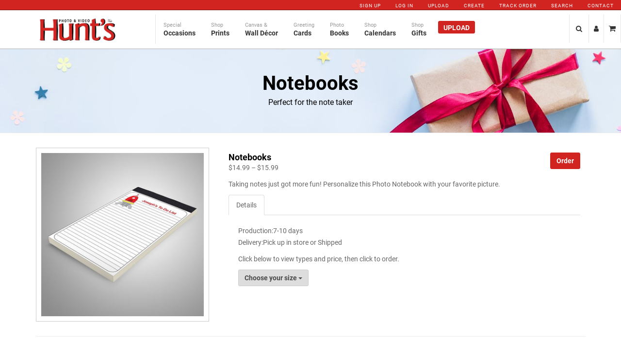

--- FILE ---
content_type: text/html; charset=utf-8
request_url: https://www.huntspix.com/photo-gifts/notebooks
body_size: 25411
content:
<!DOCTYPE html>
<html>
<head>
  <base href="https://www.huntspix.com/" />

  <meta charset="utf-8" />
  <meta http-equiv="X-UA-Compatible" content="IE=edge"><script type="text/javascript">window.NREUM||(NREUM={});NREUM.info = {"beacon":"bam.nr-data.net","errorBeacon":"bam.nr-data.net","licenseKey":"NRJS-4908f203c484e344495","applicationID":"1212126427","transactionName":"ZFFaMRFQC0MHUxYKXV0bdTMgHjZAB3MNDUZBW1QJBkNKeQhUBxs=","queueTime":0,"applicationTime":199,"agent":"","atts":""}</script><script type="text/javascript">(window.NREUM||(NREUM={})).init={ajax:{deny_list:["bam.nr-data.net"]},feature_flags:["soft_nav"]};(window.NREUM||(NREUM={})).loader_config={licenseKey:"NRJS-4908f203c484e344495",applicationID:"1212126427",browserID:"1212163332"};;/*! For license information please see nr-loader-rum-1.308.0.min.js.LICENSE.txt */
(()=>{var e,t,r={163:(e,t,r)=>{"use strict";r.d(t,{j:()=>E});var n=r(384),i=r(1741);var a=r(2555);r(860).K7.genericEvents;const s="experimental.resources",o="register",c=e=>{if(!e||"string"!=typeof e)return!1;try{document.createDocumentFragment().querySelector(e)}catch{return!1}return!0};var d=r(2614),u=r(944),l=r(8122);const f="[data-nr-mask]",g=e=>(0,l.a)(e,(()=>{const e={feature_flags:[],experimental:{allow_registered_children:!1,resources:!1},mask_selector:"*",block_selector:"[data-nr-block]",mask_input_options:{color:!1,date:!1,"datetime-local":!1,email:!1,month:!1,number:!1,range:!1,search:!1,tel:!1,text:!1,time:!1,url:!1,week:!1,textarea:!1,select:!1,password:!0}};return{ajax:{deny_list:void 0,block_internal:!0,enabled:!0,autoStart:!0},api:{get allow_registered_children(){return e.feature_flags.includes(o)||e.experimental.allow_registered_children},set allow_registered_children(t){e.experimental.allow_registered_children=t},duplicate_registered_data:!1},browser_consent_mode:{enabled:!1},distributed_tracing:{enabled:void 0,exclude_newrelic_header:void 0,cors_use_newrelic_header:void 0,cors_use_tracecontext_headers:void 0,allowed_origins:void 0},get feature_flags(){return e.feature_flags},set feature_flags(t){e.feature_flags=t},generic_events:{enabled:!0,autoStart:!0},harvest:{interval:30},jserrors:{enabled:!0,autoStart:!0},logging:{enabled:!0,autoStart:!0},metrics:{enabled:!0,autoStart:!0},obfuscate:void 0,page_action:{enabled:!0},page_view_event:{enabled:!0,autoStart:!0},page_view_timing:{enabled:!0,autoStart:!0},performance:{capture_marks:!1,capture_measures:!1,capture_detail:!0,resources:{get enabled(){return e.feature_flags.includes(s)||e.experimental.resources},set enabled(t){e.experimental.resources=t},asset_types:[],first_party_domains:[],ignore_newrelic:!0}},privacy:{cookies_enabled:!0},proxy:{assets:void 0,beacon:void 0},session:{expiresMs:d.wk,inactiveMs:d.BB},session_replay:{autoStart:!0,enabled:!1,preload:!1,sampling_rate:10,error_sampling_rate:100,collect_fonts:!1,inline_images:!1,fix_stylesheets:!0,mask_all_inputs:!0,get mask_text_selector(){return e.mask_selector},set mask_text_selector(t){c(t)?e.mask_selector="".concat(t,",").concat(f):""===t||null===t?e.mask_selector=f:(0,u.R)(5,t)},get block_class(){return"nr-block"},get ignore_class(){return"nr-ignore"},get mask_text_class(){return"nr-mask"},get block_selector(){return e.block_selector},set block_selector(t){c(t)?e.block_selector+=",".concat(t):""!==t&&(0,u.R)(6,t)},get mask_input_options(){return e.mask_input_options},set mask_input_options(t){t&&"object"==typeof t?e.mask_input_options={...t,password:!0}:(0,u.R)(7,t)}},session_trace:{enabled:!0,autoStart:!0},soft_navigations:{enabled:!0,autoStart:!0},spa:{enabled:!0,autoStart:!0},ssl:void 0,user_actions:{enabled:!0,elementAttributes:["id","className","tagName","type"]}}})());var p=r(6154),m=r(9324);let h=0;const v={buildEnv:m.F3,distMethod:m.Xs,version:m.xv,originTime:p.WN},b={consented:!1},y={appMetadata:{},get consented(){return this.session?.state?.consent||b.consented},set consented(e){b.consented=e},customTransaction:void 0,denyList:void 0,disabled:!1,harvester:void 0,isolatedBacklog:!1,isRecording:!1,loaderType:void 0,maxBytes:3e4,obfuscator:void 0,onerror:void 0,ptid:void 0,releaseIds:{},session:void 0,timeKeeper:void 0,registeredEntities:[],jsAttributesMetadata:{bytes:0},get harvestCount(){return++h}},_=e=>{const t=(0,l.a)(e,y),r=Object.keys(v).reduce((e,t)=>(e[t]={value:v[t],writable:!1,configurable:!0,enumerable:!0},e),{});return Object.defineProperties(t,r)};var w=r(5701);const x=e=>{const t=e.startsWith("http");e+="/",r.p=t?e:"https://"+e};var R=r(7836),k=r(3241);const A={accountID:void 0,trustKey:void 0,agentID:void 0,licenseKey:void 0,applicationID:void 0,xpid:void 0},S=e=>(0,l.a)(e,A),T=new Set;function E(e,t={},r,s){let{init:o,info:c,loader_config:d,runtime:u={},exposed:l=!0}=t;if(!c){const e=(0,n.pV)();o=e.init,c=e.info,d=e.loader_config}e.init=g(o||{}),e.loader_config=S(d||{}),c.jsAttributes??={},p.bv&&(c.jsAttributes.isWorker=!0),e.info=(0,a.D)(c);const f=e.init,m=[c.beacon,c.errorBeacon];T.has(e.agentIdentifier)||(f.proxy.assets&&(x(f.proxy.assets),m.push(f.proxy.assets)),f.proxy.beacon&&m.push(f.proxy.beacon),e.beacons=[...m],function(e){const t=(0,n.pV)();Object.getOwnPropertyNames(i.W.prototype).forEach(r=>{const n=i.W.prototype[r];if("function"!=typeof n||"constructor"===n)return;let a=t[r];e[r]&&!1!==e.exposed&&"micro-agent"!==e.runtime?.loaderType&&(t[r]=(...t)=>{const n=e[r](...t);return a?a(...t):n})})}(e),(0,n.US)("activatedFeatures",w.B)),u.denyList=[...f.ajax.deny_list||[],...f.ajax.block_internal?m:[]],u.ptid=e.agentIdentifier,u.loaderType=r,e.runtime=_(u),T.has(e.agentIdentifier)||(e.ee=R.ee.get(e.agentIdentifier),e.exposed=l,(0,k.W)({agentIdentifier:e.agentIdentifier,drained:!!w.B?.[e.agentIdentifier],type:"lifecycle",name:"initialize",feature:void 0,data:e.config})),T.add(e.agentIdentifier)}},384:(e,t,r)=>{"use strict";r.d(t,{NT:()=>s,US:()=>u,Zm:()=>o,bQ:()=>d,dV:()=>c,pV:()=>l});var n=r(6154),i=r(1863),a=r(1910);const s={beacon:"bam.nr-data.net",errorBeacon:"bam.nr-data.net"};function o(){return n.gm.NREUM||(n.gm.NREUM={}),void 0===n.gm.newrelic&&(n.gm.newrelic=n.gm.NREUM),n.gm.NREUM}function c(){let e=o();return e.o||(e.o={ST:n.gm.setTimeout,SI:n.gm.setImmediate||n.gm.setInterval,CT:n.gm.clearTimeout,XHR:n.gm.XMLHttpRequest,REQ:n.gm.Request,EV:n.gm.Event,PR:n.gm.Promise,MO:n.gm.MutationObserver,FETCH:n.gm.fetch,WS:n.gm.WebSocket},(0,a.i)(...Object.values(e.o))),e}function d(e,t){let r=o();r.initializedAgents??={},t.initializedAt={ms:(0,i.t)(),date:new Date},r.initializedAgents[e]=t}function u(e,t){o()[e]=t}function l(){return function(){let e=o();const t=e.info||{};e.info={beacon:s.beacon,errorBeacon:s.errorBeacon,...t}}(),function(){let e=o();const t=e.init||{};e.init={...t}}(),c(),function(){let e=o();const t=e.loader_config||{};e.loader_config={...t}}(),o()}},782:(e,t,r)=>{"use strict";r.d(t,{T:()=>n});const n=r(860).K7.pageViewTiming},860:(e,t,r)=>{"use strict";r.d(t,{$J:()=>u,K7:()=>c,P3:()=>d,XX:()=>i,Yy:()=>o,df:()=>a,qY:()=>n,v4:()=>s});const n="events",i="jserrors",a="browser/blobs",s="rum",o="browser/logs",c={ajax:"ajax",genericEvents:"generic_events",jserrors:i,logging:"logging",metrics:"metrics",pageAction:"page_action",pageViewEvent:"page_view_event",pageViewTiming:"page_view_timing",sessionReplay:"session_replay",sessionTrace:"session_trace",softNav:"soft_navigations",spa:"spa"},d={[c.pageViewEvent]:1,[c.pageViewTiming]:2,[c.metrics]:3,[c.jserrors]:4,[c.spa]:5,[c.ajax]:6,[c.sessionTrace]:7,[c.softNav]:8,[c.sessionReplay]:9,[c.logging]:10,[c.genericEvents]:11},u={[c.pageViewEvent]:s,[c.pageViewTiming]:n,[c.ajax]:n,[c.spa]:n,[c.softNav]:n,[c.metrics]:i,[c.jserrors]:i,[c.sessionTrace]:a,[c.sessionReplay]:a,[c.logging]:o,[c.genericEvents]:"ins"}},944:(e,t,r)=>{"use strict";r.d(t,{R:()=>i});var n=r(3241);function i(e,t){"function"==typeof console.debug&&(console.debug("New Relic Warning: https://github.com/newrelic/newrelic-browser-agent/blob/main/docs/warning-codes.md#".concat(e),t),(0,n.W)({agentIdentifier:null,drained:null,type:"data",name:"warn",feature:"warn",data:{code:e,secondary:t}}))}},1687:(e,t,r)=>{"use strict";r.d(t,{Ak:()=>d,Ze:()=>f,x3:()=>u});var n=r(3241),i=r(7836),a=r(3606),s=r(860),o=r(2646);const c={};function d(e,t){const r={staged:!1,priority:s.P3[t]||0};l(e),c[e].get(t)||c[e].set(t,r)}function u(e,t){e&&c[e]&&(c[e].get(t)&&c[e].delete(t),p(e,t,!1),c[e].size&&g(e))}function l(e){if(!e)throw new Error("agentIdentifier required");c[e]||(c[e]=new Map)}function f(e="",t="feature",r=!1){if(l(e),!e||!c[e].get(t)||r)return p(e,t);c[e].get(t).staged=!0,g(e)}function g(e){const t=Array.from(c[e]);t.every(([e,t])=>t.staged)&&(t.sort((e,t)=>e[1].priority-t[1].priority),t.forEach(([t])=>{c[e].delete(t),p(e,t)}))}function p(e,t,r=!0){const s=e?i.ee.get(e):i.ee,c=a.i.handlers;if(!s.aborted&&s.backlog&&c){if((0,n.W)({agentIdentifier:e,type:"lifecycle",name:"drain",feature:t}),r){const e=s.backlog[t],r=c[t];if(r){for(let t=0;e&&t<e.length;++t)m(e[t],r);Object.entries(r).forEach(([e,t])=>{Object.values(t||{}).forEach(t=>{t[0]?.on&&t[0]?.context()instanceof o.y&&t[0].on(e,t[1])})})}}s.isolatedBacklog||delete c[t],s.backlog[t]=null,s.emit("drain-"+t,[])}}function m(e,t){var r=e[1];Object.values(t[r]||{}).forEach(t=>{var r=e[0];if(t[0]===r){var n=t[1],i=e[3],a=e[2];n.apply(i,a)}})}},1738:(e,t,r)=>{"use strict";r.d(t,{U:()=>g,Y:()=>f});var n=r(3241),i=r(9908),a=r(1863),s=r(944),o=r(5701),c=r(3969),d=r(8362),u=r(860),l=r(4261);function f(e,t,r,a){const f=a||r;!f||f[e]&&f[e]!==d.d.prototype[e]||(f[e]=function(){(0,i.p)(c.xV,["API/"+e+"/called"],void 0,u.K7.metrics,r.ee),(0,n.W)({agentIdentifier:r.agentIdentifier,drained:!!o.B?.[r.agentIdentifier],type:"data",name:"api",feature:l.Pl+e,data:{}});try{return t.apply(this,arguments)}catch(e){(0,s.R)(23,e)}})}function g(e,t,r,n,s){const o=e.info;null===r?delete o.jsAttributes[t]:o.jsAttributes[t]=r,(s||null===r)&&(0,i.p)(l.Pl+n,[(0,a.t)(),t,r],void 0,"session",e.ee)}},1741:(e,t,r)=>{"use strict";r.d(t,{W:()=>a});var n=r(944),i=r(4261);class a{#e(e,...t){if(this[e]!==a.prototype[e])return this[e](...t);(0,n.R)(35,e)}addPageAction(e,t){return this.#e(i.hG,e,t)}register(e){return this.#e(i.eY,e)}recordCustomEvent(e,t){return this.#e(i.fF,e,t)}setPageViewName(e,t){return this.#e(i.Fw,e,t)}setCustomAttribute(e,t,r){return this.#e(i.cD,e,t,r)}noticeError(e,t){return this.#e(i.o5,e,t)}setUserId(e,t=!1){return this.#e(i.Dl,e,t)}setApplicationVersion(e){return this.#e(i.nb,e)}setErrorHandler(e){return this.#e(i.bt,e)}addRelease(e,t){return this.#e(i.k6,e,t)}log(e,t){return this.#e(i.$9,e,t)}start(){return this.#e(i.d3)}finished(e){return this.#e(i.BL,e)}recordReplay(){return this.#e(i.CH)}pauseReplay(){return this.#e(i.Tb)}addToTrace(e){return this.#e(i.U2,e)}setCurrentRouteName(e){return this.#e(i.PA,e)}interaction(e){return this.#e(i.dT,e)}wrapLogger(e,t,r){return this.#e(i.Wb,e,t,r)}measure(e,t){return this.#e(i.V1,e,t)}consent(e){return this.#e(i.Pv,e)}}},1863:(e,t,r)=>{"use strict";function n(){return Math.floor(performance.now())}r.d(t,{t:()=>n})},1910:(e,t,r)=>{"use strict";r.d(t,{i:()=>a});var n=r(944);const i=new Map;function a(...e){return e.every(e=>{if(i.has(e))return i.get(e);const t="function"==typeof e?e.toString():"",r=t.includes("[native code]"),a=t.includes("nrWrapper");return r||a||(0,n.R)(64,e?.name||t),i.set(e,r),r})}},2555:(e,t,r)=>{"use strict";r.d(t,{D:()=>o,f:()=>s});var n=r(384),i=r(8122);const a={beacon:n.NT.beacon,errorBeacon:n.NT.errorBeacon,licenseKey:void 0,applicationID:void 0,sa:void 0,queueTime:void 0,applicationTime:void 0,ttGuid:void 0,user:void 0,account:void 0,product:void 0,extra:void 0,jsAttributes:{},userAttributes:void 0,atts:void 0,transactionName:void 0,tNamePlain:void 0};function s(e){try{return!!e.licenseKey&&!!e.errorBeacon&&!!e.applicationID}catch(e){return!1}}const o=e=>(0,i.a)(e,a)},2614:(e,t,r)=>{"use strict";r.d(t,{BB:()=>s,H3:()=>n,g:()=>d,iL:()=>c,tS:()=>o,uh:()=>i,wk:()=>a});const n="NRBA",i="SESSION",a=144e5,s=18e5,o={STARTED:"session-started",PAUSE:"session-pause",RESET:"session-reset",RESUME:"session-resume",UPDATE:"session-update"},c={SAME_TAB:"same-tab",CROSS_TAB:"cross-tab"},d={OFF:0,FULL:1,ERROR:2}},2646:(e,t,r)=>{"use strict";r.d(t,{y:()=>n});class n{constructor(e){this.contextId=e}}},2843:(e,t,r)=>{"use strict";r.d(t,{G:()=>a,u:()=>i});var n=r(3878);function i(e,t=!1,r,i){(0,n.DD)("visibilitychange",function(){if(t)return void("hidden"===document.visibilityState&&e());e(document.visibilityState)},r,i)}function a(e,t,r){(0,n.sp)("pagehide",e,t,r)}},3241:(e,t,r)=>{"use strict";r.d(t,{W:()=>a});var n=r(6154);const i="newrelic";function a(e={}){try{n.gm.dispatchEvent(new CustomEvent(i,{detail:e}))}catch(e){}}},3606:(e,t,r)=>{"use strict";r.d(t,{i:()=>a});var n=r(9908);a.on=s;var i=a.handlers={};function a(e,t,r,a){s(a||n.d,i,e,t,r)}function s(e,t,r,i,a){a||(a="feature"),e||(e=n.d);var s=t[a]=t[a]||{};(s[r]=s[r]||[]).push([e,i])}},3878:(e,t,r)=>{"use strict";function n(e,t){return{capture:e,passive:!1,signal:t}}function i(e,t,r=!1,i){window.addEventListener(e,t,n(r,i))}function a(e,t,r=!1,i){document.addEventListener(e,t,n(r,i))}r.d(t,{DD:()=>a,jT:()=>n,sp:()=>i})},3969:(e,t,r)=>{"use strict";r.d(t,{TZ:()=>n,XG:()=>o,rs:()=>i,xV:()=>s,z_:()=>a});const n=r(860).K7.metrics,i="sm",a="cm",s="storeSupportabilityMetrics",o="storeEventMetrics"},4234:(e,t,r)=>{"use strict";r.d(t,{W:()=>a});var n=r(7836),i=r(1687);class a{constructor(e,t){this.agentIdentifier=e,this.ee=n.ee.get(e),this.featureName=t,this.blocked=!1}deregisterDrain(){(0,i.x3)(this.agentIdentifier,this.featureName)}}},4261:(e,t,r)=>{"use strict";r.d(t,{$9:()=>d,BL:()=>o,CH:()=>g,Dl:()=>_,Fw:()=>y,PA:()=>h,Pl:()=>n,Pv:()=>k,Tb:()=>l,U2:()=>a,V1:()=>R,Wb:()=>x,bt:()=>b,cD:()=>v,d3:()=>w,dT:()=>c,eY:()=>p,fF:()=>f,hG:()=>i,k6:()=>s,nb:()=>m,o5:()=>u});const n="api-",i="addPageAction",a="addToTrace",s="addRelease",o="finished",c="interaction",d="log",u="noticeError",l="pauseReplay",f="recordCustomEvent",g="recordReplay",p="register",m="setApplicationVersion",h="setCurrentRouteName",v="setCustomAttribute",b="setErrorHandler",y="setPageViewName",_="setUserId",w="start",x="wrapLogger",R="measure",k="consent"},5289:(e,t,r)=>{"use strict";r.d(t,{GG:()=>s,Qr:()=>c,sB:()=>o});var n=r(3878),i=r(6389);function a(){return"undefined"==typeof document||"complete"===document.readyState}function s(e,t){if(a())return e();const r=(0,i.J)(e),s=setInterval(()=>{a()&&(clearInterval(s),r())},500);(0,n.sp)("load",r,t)}function o(e){if(a())return e();(0,n.DD)("DOMContentLoaded",e)}function c(e){if(a())return e();(0,n.sp)("popstate",e)}},5607:(e,t,r)=>{"use strict";r.d(t,{W:()=>n});const n=(0,r(9566).bz)()},5701:(e,t,r)=>{"use strict";r.d(t,{B:()=>a,t:()=>s});var n=r(3241);const i=new Set,a={};function s(e,t){const r=t.agentIdentifier;a[r]??={},e&&"object"==typeof e&&(i.has(r)||(t.ee.emit("rumresp",[e]),a[r]=e,i.add(r),(0,n.W)({agentIdentifier:r,loaded:!0,drained:!0,type:"lifecycle",name:"load",feature:void 0,data:e})))}},6154:(e,t,r)=>{"use strict";r.d(t,{OF:()=>c,RI:()=>i,WN:()=>u,bv:()=>a,eN:()=>l,gm:()=>s,mw:()=>o,sb:()=>d});var n=r(1863);const i="undefined"!=typeof window&&!!window.document,a="undefined"!=typeof WorkerGlobalScope&&("undefined"!=typeof self&&self instanceof WorkerGlobalScope&&self.navigator instanceof WorkerNavigator||"undefined"!=typeof globalThis&&globalThis instanceof WorkerGlobalScope&&globalThis.navigator instanceof WorkerNavigator),s=i?window:"undefined"!=typeof WorkerGlobalScope&&("undefined"!=typeof self&&self instanceof WorkerGlobalScope&&self||"undefined"!=typeof globalThis&&globalThis instanceof WorkerGlobalScope&&globalThis),o=Boolean("hidden"===s?.document?.visibilityState),c=/iPad|iPhone|iPod/.test(s.navigator?.userAgent),d=c&&"undefined"==typeof SharedWorker,u=((()=>{const e=s.navigator?.userAgent?.match(/Firefox[/\s](\d+\.\d+)/);Array.isArray(e)&&e.length>=2&&e[1]})(),Date.now()-(0,n.t)()),l=()=>"undefined"!=typeof PerformanceNavigationTiming&&s?.performance?.getEntriesByType("navigation")?.[0]?.responseStart},6389:(e,t,r)=>{"use strict";function n(e,t=500,r={}){const n=r?.leading||!1;let i;return(...r)=>{n&&void 0===i&&(e.apply(this,r),i=setTimeout(()=>{i=clearTimeout(i)},t)),n||(clearTimeout(i),i=setTimeout(()=>{e.apply(this,r)},t))}}function i(e){let t=!1;return(...r)=>{t||(t=!0,e.apply(this,r))}}r.d(t,{J:()=>i,s:()=>n})},6630:(e,t,r)=>{"use strict";r.d(t,{T:()=>n});const n=r(860).K7.pageViewEvent},7699:(e,t,r)=>{"use strict";r.d(t,{It:()=>a,KC:()=>o,No:()=>i,qh:()=>s});var n=r(860);const i=16e3,a=1e6,s="SESSION_ERROR",o={[n.K7.logging]:!0,[n.K7.genericEvents]:!1,[n.K7.jserrors]:!1,[n.K7.ajax]:!1}},7836:(e,t,r)=>{"use strict";r.d(t,{P:()=>o,ee:()=>c});var n=r(384),i=r(8990),a=r(2646),s=r(5607);const o="nr@context:".concat(s.W),c=function e(t,r){var n={},s={},u={},l=!1;try{l=16===r.length&&d.initializedAgents?.[r]?.runtime.isolatedBacklog}catch(e){}var f={on:p,addEventListener:p,removeEventListener:function(e,t){var r=n[e];if(!r)return;for(var i=0;i<r.length;i++)r[i]===t&&r.splice(i,1)},emit:function(e,r,n,i,a){!1!==a&&(a=!0);if(c.aborted&&!i)return;t&&a&&t.emit(e,r,n);var o=g(n);m(e).forEach(e=>{e.apply(o,r)});var d=v()[s[e]];d&&d.push([f,e,r,o]);return o},get:h,listeners:m,context:g,buffer:function(e,t){const r=v();if(t=t||"feature",f.aborted)return;Object.entries(e||{}).forEach(([e,n])=>{s[n]=t,t in r||(r[t]=[])})},abort:function(){f._aborted=!0,Object.keys(f.backlog).forEach(e=>{delete f.backlog[e]})},isBuffering:function(e){return!!v()[s[e]]},debugId:r,backlog:l?{}:t&&"object"==typeof t.backlog?t.backlog:{},isolatedBacklog:l};return Object.defineProperty(f,"aborted",{get:()=>{let e=f._aborted||!1;return e||(t&&(e=t.aborted),e)}}),f;function g(e){return e&&e instanceof a.y?e:e?(0,i.I)(e,o,()=>new a.y(o)):new a.y(o)}function p(e,t){n[e]=m(e).concat(t)}function m(e){return n[e]||[]}function h(t){return u[t]=u[t]||e(f,t)}function v(){return f.backlog}}(void 0,"globalEE"),d=(0,n.Zm)();d.ee||(d.ee=c)},8122:(e,t,r)=>{"use strict";r.d(t,{a:()=>i});var n=r(944);function i(e,t){try{if(!e||"object"!=typeof e)return(0,n.R)(3);if(!t||"object"!=typeof t)return(0,n.R)(4);const r=Object.create(Object.getPrototypeOf(t),Object.getOwnPropertyDescriptors(t)),a=0===Object.keys(r).length?e:r;for(let s in a)if(void 0!==e[s])try{if(null===e[s]){r[s]=null;continue}Array.isArray(e[s])&&Array.isArray(t[s])?r[s]=Array.from(new Set([...e[s],...t[s]])):"object"==typeof e[s]&&"object"==typeof t[s]?r[s]=i(e[s],t[s]):r[s]=e[s]}catch(e){r[s]||(0,n.R)(1,e)}return r}catch(e){(0,n.R)(2,e)}}},8362:(e,t,r)=>{"use strict";r.d(t,{d:()=>a});var n=r(9566),i=r(1741);class a extends i.W{agentIdentifier=(0,n.LA)(16)}},8374:(e,t,r)=>{r.nc=(()=>{try{return document?.currentScript?.nonce}catch(e){}return""})()},8990:(e,t,r)=>{"use strict";r.d(t,{I:()=>i});var n=Object.prototype.hasOwnProperty;function i(e,t,r){if(n.call(e,t))return e[t];var i=r();if(Object.defineProperty&&Object.keys)try{return Object.defineProperty(e,t,{value:i,writable:!0,enumerable:!1}),i}catch(e){}return e[t]=i,i}},9324:(e,t,r)=>{"use strict";r.d(t,{F3:()=>i,Xs:()=>a,xv:()=>n});const n="1.308.0",i="PROD",a="CDN"},9566:(e,t,r)=>{"use strict";r.d(t,{LA:()=>o,bz:()=>s});var n=r(6154);const i="xxxxxxxx-xxxx-4xxx-yxxx-xxxxxxxxxxxx";function a(e,t){return e?15&e[t]:16*Math.random()|0}function s(){const e=n.gm?.crypto||n.gm?.msCrypto;let t,r=0;return e&&e.getRandomValues&&(t=e.getRandomValues(new Uint8Array(30))),i.split("").map(e=>"x"===e?a(t,r++).toString(16):"y"===e?(3&a()|8).toString(16):e).join("")}function o(e){const t=n.gm?.crypto||n.gm?.msCrypto;let r,i=0;t&&t.getRandomValues&&(r=t.getRandomValues(new Uint8Array(e)));const s=[];for(var o=0;o<e;o++)s.push(a(r,i++).toString(16));return s.join("")}},9908:(e,t,r)=>{"use strict";r.d(t,{d:()=>n,p:()=>i});var n=r(7836).ee.get("handle");function i(e,t,r,i,a){a?(a.buffer([e],i),a.emit(e,t,r)):(n.buffer([e],i),n.emit(e,t,r))}}},n={};function i(e){var t=n[e];if(void 0!==t)return t.exports;var a=n[e]={exports:{}};return r[e](a,a.exports,i),a.exports}i.m=r,i.d=(e,t)=>{for(var r in t)i.o(t,r)&&!i.o(e,r)&&Object.defineProperty(e,r,{enumerable:!0,get:t[r]})},i.f={},i.e=e=>Promise.all(Object.keys(i.f).reduce((t,r)=>(i.f[r](e,t),t),[])),i.u=e=>"nr-rum-1.308.0.min.js",i.o=(e,t)=>Object.prototype.hasOwnProperty.call(e,t),e={},t="NRBA-1.308.0.PROD:",i.l=(r,n,a,s)=>{if(e[r])e[r].push(n);else{var o,c;if(void 0!==a)for(var d=document.getElementsByTagName("script"),u=0;u<d.length;u++){var l=d[u];if(l.getAttribute("src")==r||l.getAttribute("data-webpack")==t+a){o=l;break}}if(!o){c=!0;var f={296:"sha512-+MIMDsOcckGXa1EdWHqFNv7P+JUkd5kQwCBr3KE6uCvnsBNUrdSt4a/3/L4j4TxtnaMNjHpza2/erNQbpacJQA=="};(o=document.createElement("script")).charset="utf-8",i.nc&&o.setAttribute("nonce",i.nc),o.setAttribute("data-webpack",t+a),o.src=r,0!==o.src.indexOf(window.location.origin+"/")&&(o.crossOrigin="anonymous"),f[s]&&(o.integrity=f[s])}e[r]=[n];var g=(t,n)=>{o.onerror=o.onload=null,clearTimeout(p);var i=e[r];if(delete e[r],o.parentNode&&o.parentNode.removeChild(o),i&&i.forEach(e=>e(n)),t)return t(n)},p=setTimeout(g.bind(null,void 0,{type:"timeout",target:o}),12e4);o.onerror=g.bind(null,o.onerror),o.onload=g.bind(null,o.onload),c&&document.head.appendChild(o)}},i.r=e=>{"undefined"!=typeof Symbol&&Symbol.toStringTag&&Object.defineProperty(e,Symbol.toStringTag,{value:"Module"}),Object.defineProperty(e,"__esModule",{value:!0})},i.p="https://js-agent.newrelic.com/",(()=>{var e={374:0,840:0};i.f.j=(t,r)=>{var n=i.o(e,t)?e[t]:void 0;if(0!==n)if(n)r.push(n[2]);else{var a=new Promise((r,i)=>n=e[t]=[r,i]);r.push(n[2]=a);var s=i.p+i.u(t),o=new Error;i.l(s,r=>{if(i.o(e,t)&&(0!==(n=e[t])&&(e[t]=void 0),n)){var a=r&&("load"===r.type?"missing":r.type),s=r&&r.target&&r.target.src;o.message="Loading chunk "+t+" failed: ("+a+": "+s+")",o.name="ChunkLoadError",o.type=a,o.request=s,n[1](o)}},"chunk-"+t,t)}};var t=(t,r)=>{var n,a,[s,o,c]=r,d=0;if(s.some(t=>0!==e[t])){for(n in o)i.o(o,n)&&(i.m[n]=o[n]);if(c)c(i)}for(t&&t(r);d<s.length;d++)a=s[d],i.o(e,a)&&e[a]&&e[a][0](),e[a]=0},r=self["webpackChunk:NRBA-1.308.0.PROD"]=self["webpackChunk:NRBA-1.308.0.PROD"]||[];r.forEach(t.bind(null,0)),r.push=t.bind(null,r.push.bind(r))})(),(()=>{"use strict";i(8374);var e=i(8362),t=i(860);const r=Object.values(t.K7);var n=i(163);var a=i(9908),s=i(1863),o=i(4261),c=i(1738);var d=i(1687),u=i(4234),l=i(5289),f=i(6154),g=i(944),p=i(384);const m=e=>f.RI&&!0===e?.privacy.cookies_enabled;function h(e){return!!(0,p.dV)().o.MO&&m(e)&&!0===e?.session_trace.enabled}var v=i(6389),b=i(7699);class y extends u.W{constructor(e,t){super(e.agentIdentifier,t),this.agentRef=e,this.abortHandler=void 0,this.featAggregate=void 0,this.loadedSuccessfully=void 0,this.onAggregateImported=new Promise(e=>{this.loadedSuccessfully=e}),this.deferred=Promise.resolve(),!1===e.init[this.featureName].autoStart?this.deferred=new Promise((t,r)=>{this.ee.on("manual-start-all",(0,v.J)(()=>{(0,d.Ak)(e.agentIdentifier,this.featureName),t()}))}):(0,d.Ak)(e.agentIdentifier,t)}importAggregator(e,t,r={}){if(this.featAggregate)return;const n=async()=>{let n;await this.deferred;try{if(m(e.init)){const{setupAgentSession:t}=await i.e(296).then(i.bind(i,3305));n=t(e)}}catch(e){(0,g.R)(20,e),this.ee.emit("internal-error",[e]),(0,a.p)(b.qh,[e],void 0,this.featureName,this.ee)}try{if(!this.#t(this.featureName,n,e.init))return(0,d.Ze)(this.agentIdentifier,this.featureName),void this.loadedSuccessfully(!1);const{Aggregate:i}=await t();this.featAggregate=new i(e,r),e.runtime.harvester.initializedAggregates.push(this.featAggregate),this.loadedSuccessfully(!0)}catch(e){(0,g.R)(34,e),this.abortHandler?.(),(0,d.Ze)(this.agentIdentifier,this.featureName,!0),this.loadedSuccessfully(!1),this.ee&&this.ee.abort()}};f.RI?(0,l.GG)(()=>n(),!0):n()}#t(e,r,n){if(this.blocked)return!1;switch(e){case t.K7.sessionReplay:return h(n)&&!!r;case t.K7.sessionTrace:return!!r;default:return!0}}}var _=i(6630),w=i(2614),x=i(3241);class R extends y{static featureName=_.T;constructor(e){var t;super(e,_.T),this.setupInspectionEvents(e.agentIdentifier),t=e,(0,c.Y)(o.Fw,function(e,r){"string"==typeof e&&("/"!==e.charAt(0)&&(e="/"+e),t.runtime.customTransaction=(r||"http://custom.transaction")+e,(0,a.p)(o.Pl+o.Fw,[(0,s.t)()],void 0,void 0,t.ee))},t),this.importAggregator(e,()=>i.e(296).then(i.bind(i,3943)))}setupInspectionEvents(e){const t=(t,r)=>{t&&(0,x.W)({agentIdentifier:e,timeStamp:t.timeStamp,loaded:"complete"===t.target.readyState,type:"window",name:r,data:t.target.location+""})};(0,l.sB)(e=>{t(e,"DOMContentLoaded")}),(0,l.GG)(e=>{t(e,"load")}),(0,l.Qr)(e=>{t(e,"navigate")}),this.ee.on(w.tS.UPDATE,(t,r)=>{(0,x.W)({agentIdentifier:e,type:"lifecycle",name:"session",data:r})})}}class k extends e.d{constructor(e){var t;(super(),f.gm)?(this.features={},(0,p.bQ)(this.agentIdentifier,this),this.desiredFeatures=new Set(e.features||[]),this.desiredFeatures.add(R),(0,n.j)(this,e,e.loaderType||"agent"),t=this,(0,c.Y)(o.cD,function(e,r,n=!1){if("string"==typeof e){if(["string","number","boolean"].includes(typeof r)||null===r)return(0,c.U)(t,e,r,o.cD,n);(0,g.R)(40,typeof r)}else(0,g.R)(39,typeof e)},t),function(e){(0,c.Y)(o.Dl,function(t,r=!1){if("string"!=typeof t&&null!==t)return void(0,g.R)(41,typeof t);const n=e.info.jsAttributes["enduser.id"];r&&null!=n&&n!==t?(0,a.p)(o.Pl+"setUserIdAndResetSession",[t],void 0,"session",e.ee):(0,c.U)(e,"enduser.id",t,o.Dl,!0)},e)}(this),function(e){(0,c.Y)(o.nb,function(t){if("string"==typeof t||null===t)return(0,c.U)(e,"application.version",t,o.nb,!1);(0,g.R)(42,typeof t)},e)}(this),function(e){(0,c.Y)(o.d3,function(){e.ee.emit("manual-start-all")},e)}(this),function(e){(0,c.Y)(o.Pv,function(t=!0){if("boolean"==typeof t){if((0,a.p)(o.Pl+o.Pv,[t],void 0,"session",e.ee),e.runtime.consented=t,t){const t=e.features.page_view_event;t.onAggregateImported.then(e=>{const r=t.featAggregate;e&&!r.sentRum&&r.sendRum()})}}else(0,g.R)(65,typeof t)},e)}(this),this.run()):(0,g.R)(21)}get config(){return{info:this.info,init:this.init,loader_config:this.loader_config,runtime:this.runtime}}get api(){return this}run(){try{const e=function(e){const t={};return r.forEach(r=>{t[r]=!!e[r]?.enabled}),t}(this.init),n=[...this.desiredFeatures];n.sort((e,r)=>t.P3[e.featureName]-t.P3[r.featureName]),n.forEach(r=>{if(!e[r.featureName]&&r.featureName!==t.K7.pageViewEvent)return;if(r.featureName===t.K7.spa)return void(0,g.R)(67);const n=function(e){switch(e){case t.K7.ajax:return[t.K7.jserrors];case t.K7.sessionTrace:return[t.K7.ajax,t.K7.pageViewEvent];case t.K7.sessionReplay:return[t.K7.sessionTrace];case t.K7.pageViewTiming:return[t.K7.pageViewEvent];default:return[]}}(r.featureName).filter(e=>!(e in this.features));n.length>0&&(0,g.R)(36,{targetFeature:r.featureName,missingDependencies:n}),this.features[r.featureName]=new r(this)})}catch(e){(0,g.R)(22,e);for(const e in this.features)this.features[e].abortHandler?.();const t=(0,p.Zm)();delete t.initializedAgents[this.agentIdentifier]?.features,delete this.sharedAggregator;return t.ee.get(this.agentIdentifier).abort(),!1}}}var A=i(2843),S=i(782);class T extends y{static featureName=S.T;constructor(e){super(e,S.T),f.RI&&((0,A.u)(()=>(0,a.p)("docHidden",[(0,s.t)()],void 0,S.T,this.ee),!0),(0,A.G)(()=>(0,a.p)("winPagehide",[(0,s.t)()],void 0,S.T,this.ee)),this.importAggregator(e,()=>i.e(296).then(i.bind(i,2117))))}}var E=i(3969);class I extends y{static featureName=E.TZ;constructor(e){super(e,E.TZ),f.RI&&document.addEventListener("securitypolicyviolation",e=>{(0,a.p)(E.xV,["Generic/CSPViolation/Detected"],void 0,this.featureName,this.ee)}),this.importAggregator(e,()=>i.e(296).then(i.bind(i,9623)))}}new k({features:[R,T,I],loaderType:"lite"})})()})();</script>
  <meta name="viewport" content="width=device-width, initial-scale=1.0, maximum-scale=1.0, user-scalable=no">
  <!-- disable tap highlight on IE -->
  <meta name="msapplication-tap-highlight" content="no">

          <meta name="apple-itunes-app" content="app-id=1569524881" />

  <!-- webpack generated header tags -->
  <link href="https://cdn-media.pfcontent.net/production/dist/vendor.06eae8df79c8b34c2e17.css" rel="stylesheet"><link href="https://cdn-media.pfcontent.net/production/dist/app.caaf860e0f84eb7aa53b.css" rel="stylesheet">

  

  <!-- [PagePart-begin] HtmlHeadInclude -->

<!-- ********** Start: Umbraco PagePart: HtmlHeadInclude  2018-03-30 ********** -->
    <meta charset="utf-8">
    <meta http-equiv="X-UA-Compatible" content="IE=edge">
    <meta name="viewport" content="width=device-width, initial-scale=1, maximum-scale=1">
    <meta name="description" content="">
    <meta name="author" content="">
	<!--favicons-->
	
	
	<meta property="og:title" content="Hunt's Photo and Video" />
    <!--meta property="og:image" content="" /-->
    <title>Hunt's Photo and Video</title>
	
	
	<!-- Fonts -->
    <link href="https://fonts.googleapis.com/css?family=Montserrat:400,700" rel="stylesheet" type="text/css">
    <link href='https://fonts.googleapis.com/css?family=Droid+Serif:400,700,400italic,700italic' rel='stylesheet' type='text/css'>
	<link href="https://fonts.googleapis.com/css?family=Open+Sans:400,700,400italic,700italic" rel="stylesheet" type="text/css">
	
	<!-- Umbraco compiled bootstrap min and agency -->
	<link href="https://cdn-media.pfcontent.net/media/huntspix/css/compiled_styles.css?mod=1734590490" rel="stylesheet">
	
    <!-- HTML5 Shim and Respond.js IE8 support of HTML5 elements and media queries -->
    <!-- WARNING: Respond.js doesn't work if you view the page via file:// -->
    <!--[if lt IE 9]>
        <script src="https://oss.maxcdn.com/libs/html5shiv/3.7.0/html5shiv.js"></script>
        <script src="https://oss.maxcdn.com/libs/respond.js/1.4.2/respond.min.js"></script>
    <![endif]-->
	
	<!-- this overrides the display: none; that PF adds for some reason. but if you show the footer, it displays at the top of the page.
	<style ng-if="fullpage">
        #footer {
            display: block;
        }
    </style>
	-->

<!--Mega Menu File-->	 
		<script type="text/javascript" src="https://cdn-media.pfcontent.net/media/huntspix/mega/jquery-3.2.1.min.js?mod=1516279722"></script>
		<script type="text/javascript" src="https://cdn-media.pfcontent.net/media/huntspix/mega/webslidemenu.js?mod=1531357172"></script>
	<!--Mega Menu File-->
	
<!-- ********** End: Umbraco PagePart: HtmlHeadInclude ********** -->
   
<!-- [PagePart-end] HtmlHeadInclude -->

</head>
<body orientation-change>

  <div id="page-wrapper">
    


    <div id="header" class="ng-cloak">
      
<!-- [PagePart-begin] HeaderBody -->

<!-- ********** this starts Umbraco HeaderBody 2025-12-11 cg ********** -->

<div id="pf-header">

<!-- popup -->
	
	<!-- end popup -->

		

	<!-- very top row, hidden on mobile -->
	<div class="navbar navbar-inverse navbar-fixed-verytop hidden-sm hidden-xs" role="navigation">	
		<!--div class="container"-->
			<div class="collapse navbar-collapse" id="bs-example-navbar-collapse-1">
				
				
											
				<ul class="nav navbar-nav navbar-right">
					<li class="join-topmenu"><a href="/join">Sign Up</a></li>
					<li class="signin-topmenu"><a href="/signin">Log In</a></li>
					<li class="signout-topmenu"><a href="/prints">My Photos</a></li>
					<li><a href="/prints">Upload</a></li>					
					<li><a href="/create">Create</a></li>									
					<li><a href="/trackorder">Track Order</a></li>
					<li><a href="/search">Search</a></li>
					<li><a href="/stores">Contact</a></li>
				</ul>
			</div>   
		<!--/div-->
	</div>
	
	<div class="wsmenucontainer clearfix">
	
		<div id="overlapblackbg"></div>
		
			<div class="wsmobileheader clearfix">
				<a id="wsnavtoggle" class="animated-arrow"><span></span></a>
				<!-- mobile logo section -->
				<a href="/" class="mobile-logo"><img src="https://cdn-media.pfcontent.net/media/huntspix/images/brand/logo_header_300x100.png?mod=1522369244"  alt="Hunt's Photo" /></a>
				<!--a class="callusicon" href="/search"><span class="fa fa-search"></span></a--> 
				<div class="wssearchbutton"><search-bar></search-bar></div>
			</div>	

		 <div class="headerfull navbar navbar-default navbar-fixed-top">
		  <!--Main Menu HTML Code-->
		  <div class="wsmain">
		  
			<div class="desktop-logo">
				<!-- desktop logo section -->
				<a class="navbar-brand" href="/">
					<img alt="Hunt's Photo" style="height:46px;" src="https://cdn-media.pfcontent.net/media/huntspix/images/brand/logo_header_340x100.png?mod=1522369068">					
				</a>
			</div>
			
			<nav class="wsmenu clearfix">
			  <ul class="mobile-sub wsmenu-list">
			  
			    <li><a href="/" class="navtext"><span>Special</span><span>Occasions</span></a>
				  <div class="megamenu clearfix quartermenu">
					<div class="container-fluid">
					  <div class="row">
						<div class="col-md-12">
						  <ul class="wstliststy06 clearfix">
							<li class="wstheading clearfix">Special Occasions</li>
							<li><a href="/special-occasions/moms">Mother's Day</a></li>
							<li><a href="/special-occasions/dads">Father's Day</a></li>
							<li><a href="/special-occasions/grads">Graduation</a></li>
							<li><a href="/special-occasions/grandparents">Grandparents</a></li>
							<li><a href="/special-occasions/wedding">Wedding</a></li>
							<li><a href="/special-occasions/pets">Pets</a></li>
						 </ul>						 
						</div>						
					  </div>
					</div>
				  </div>
			</li>
				
				<li><a href="/prints-and-enlargements" class="navtext"><span>Shop</span><span>Prints</span></a>
				  <div class="megamenu clearfix">
					<div class="container-fluid">
					  <div class="row">
						<div class="col-md-3">
						  <ul class="wstliststy06 clearfix">
							
								<li class="wstheading clearfix">HUNTSPIX Candid Prints</li>
							
							
								<li><a href="/prints/candid-glossy-prints">Candid Glossy Prints</a></li>
							
								<li><a href="/prints/candid-luster-prints">Candid Luster Prints</a></li>
							
							
								<li><a href="/prints-and-enlargements/huntspix-candid-prints"><b>More Info</b></a></li>
							
						  </ul>						  
						  <ul class="wstliststy06 clearfix">
							
								<li class="wstheading clearfix">HUNTSPIX Custom Ink Enlargements</li>
							
							
								<li><a href="/prints/custom-ink-glossy-enlargements">Custom Ink Glossy Enlargements</a></li>
							
								<li><a href="/prints/custom-ink-luster-enlargements">Custom Ink Luster Enlargements</a></li>
							
								<li><a href="/prints/epson-ultra-premium-presentation-matte">Epson Ultra Premium Presentation Matte</a></li>
							
							
								<li><a href="/prints-and-enlargements/huntspix-custom-ink-enlargements"><b>More Info</b></a></li>
							
						  </ul>						  
						</div>
						<div class="col-md-3">
							<ul class="wstliststy06 clearfix">
							
								<li class="wstheading clearfix">HUNTSPIX Premium Prints</li>
							
							
								<li><a href="/prints/premium-glossy-prints">Premium Glossy Prints</a></li>
							
								<li><a href="/prints/premium-luster-prints">Premium Luster Prints</a></li>
							
							
								<li><a href="/prints-and-enlargements/huntspix-premium-prints"><b>More Info</b></a></li>
							
						  </ul>
						  <ul class="wstliststy06 clearfix">
							
								<li class="wstheading clearfix">Custom Lambda Enlargements</li>
							
							
								<li><a href="/prints/custom-lambda-photo-glossy-enlargements">Custom Lambda Photo Glossy Enlargements</a></li>
							
								<li><a href="/prints/custom-lambda-photo-matte-enlargements">Custom Lambda Photo Matte Enlargements</a></li>
							
								<li><a href="/prints/custom-lambda-photo-luster-enlargements">Custom Lambda Photo Luster Enlargements</a></li>
							
								<li><a href="/prints/custom-lambda-photo-pearl-glossy-enlargements">Custom Lambda Photo Pearl Glossy Enlargements</a></li>
							
							
								<li><a href="/prints-and-enlargements/custom-lambda-enlargements"><b>More Info</b></a></li>
							
						  </ul>
						  
						</div>
						<div class="col-md-3">
						  <ul class="wstliststy06 clearfix">
							
								<li class="wstheading clearfix">HUNTSPIX Fine Art Prints</li>
							
							
								<li><a href="/prints/moab-juniper-rag-baryta">MOAB Juniper Rag Baryta</a></li>
							
								<li><a href="/prints/moab-entrada-bright">MOAB Entrada Bright</a></li>
							
								<li><a href="/prints/moab-slickrock-metallic-pearl">MOAB Slickrock Metallic Pearl</a></li>
							
								<li><a href="/prints/canson-edition-etching">Canson Edition Etching</a></li>
							
								<li><a href="/prints/canson-aquarelle-rag">Canson Aquarelle Rag</a></li>
							
								<li><a href="/prints/canson-baryta-photographique">Canson Baryta Photographique</a></li>
							
								<li><a href="/prints/canson-platine-fiber">Canson Platine Fiber</a></li>
							
								<li><a href="/prints/canson-rag-photographique">Canson Rag Photographique</a></li>
							
								<li><a href="/prints/hahnemuhle-bamboo-fine-art-paper">Hahnemuhle Bamboo Fine Art Paper</a></li>
							
								<li><a href="/prints/hahnemuhle-photo-rag-metallic">Hahnemuhle Photo Rag Metallic</a></li>
							
							
								<li><a href="/prints-and-enlargements/huntspix-fine-art-prints"><b>More Info</b></a></li>
							
						  </ul>						  
						  
						  
						</div>
						<div class="col-md-3">
							<ul class="wstliststy06 clearfix">							
								<li class="clearfix"><a href="/prints-and-enlargements" class="wstmegamenucolr"><img class="img-two-round-corners" src="https://cdn-media.pfcontent.net/media/huntspix/images/products/prints_scattered.jpg?mod=1489560710" alt="" ></a></li>

								<li><a href="/prints-and-enlargements" class="btn btn-primary btn-m btn-special-go">Browse All Prints</a></li>			
							</ul>
						</div>
					  </div>
					</div>
				  </div>
				</li>
				
				<li><a href="/wall-decor" class="navtext"><span>Canvas &amp;</span><span>Wall Décor</span></a>
				  <div class="megamenu clearfix">
					<div class="container-fluid">
					  <div class="row">
						<div class="col-md-3">
						  <ul class="wstliststy06 clearfix">
							<li class="wstheading clearfix">Canvas</li>
							<li><a href="/canvas/gallery-wrapped-canvas">Gallery Wrapped Canvas</a></li>
							<li><a href="/canvas/canvas-posters-with-hanger">Canvas Posters with Hanger</a></li>
							<li><a href="/canvas/easel-back-canvas">Easel Back Canvas</a></li>
							<li><a href="/canvas">All Canvas Products</a></li>
						 </ul>
						 <ul class="wstliststy06 clearfix">							
							<li class="wstheading clearfix">Acrylics</li>
							<li><a href="/wall-decor/acrylic-prints">Acrylic Prints</a></li>
							<li><a href="/photo-gifts/acrylic-desk-art">Acrylic Desk Art</a></li>
						 </ul>
						</div>
						
						<div class="col-md-3">
						 <ul class="wstliststy06 clearfix">
							<li class="wstheading clearfix">Metallics</li>
							<li><a href="/wall-decor/metal-prints">Metal Prints<span class="wstmenutag orangetag">New</span></a></li>
							<li><a href="/photo-gifts/metal-desk-art">Metal Desk Art</a></li>
						 </ul>
						 <ul class="wstliststy06 clearfix">			
							<li class="wstheading clearfix">Fun Wall Décor</li>
							<li><a href="/wall-decor/rustic-prints">Rustic Prints<span class="wstmenutag redtag">Unique</span></a></li>
							<li><a href="/calendars">Calendars</a></li>
							<li><a href="/wall-decor/posters-and-collages">Posters &amp; Collages</a></li>
						 </ul>
						</div>
						 
						<div class="col-md-3">
						 <ul class="wstliststy06 clearfix">		
							<li class="wstheading clearfix">Quick Access</li>
							<li><a href="/join">Create a Free Account</a></li>
							<li><a href="/prints">Order as a Guest</a></li>
							<li><a href="/signin?redirect=prints">Sign in and Upload</a></li>
							<li><a href="/search">Search for a Product</a></li>
						 </ul>
						</div>
						
						<div class="col-md-3">
							<ul class="wstliststy06 clearfix">							
								<li class="clearfix"><a href="/wall-decor" class="wstmegamenucolr"><img class="img-two-round-corners" src="https://cdn-media.pfcontent.net/media/huntspix/images/products/metals.jpg?mod=1489560701" alt="" ></a></li>
								
								<li><a href="/wall-decor" class="btn btn-primary btn-m btn-special-go">Browse All Wall Products</a></li>
							</ul>
						</div>
					  </div>
					</div>
				  </div>
				</li>				
				
				
				<li><a href="/cards" class="navtext"><span>Greeting</span><span>Cards</span></a>
				  <div class="megamenu clearfix halfmenu">
					<div class="container-fluid">
					  <div class="row">
						<div class="col-md-6">
						  <ul class="wstliststy06 clearfix">
							<li class="wstheading clearfix">Cards</li>
							<li><a href="/cards/photo-cards">Photo Cards</a></li>
							<!--li><a href="/cards/folded-cards">Folded Cards</a></li-->
							<li><a href="/cards">All Cards</a></li>
							<li><a href="/create/browse/byoccasion">Shop By Occasion</a></li>							
						 </ul>
						 					 
						 <ul class="wstliststy06 clearfix">		
							<li class="wstheading clearfix">Quick Access</li>
							<li><a href="/join">Create a Free Account</a></li>
							<li><a href="/prints">Order as a Guest</a></li>
							<li><a href="/signin?redirect=prints">Sign in and Upload</a></li>
							<li><a href="/search">Search for a Product</a></li>
						 </ul>						 
						</div>
						
						<div class="col-md-6">
							<ul class="wstliststy06 clearfix">							
								<li class="clearfix"><a href="/cards" class="wstmegamenucolr"><img class="img-two-round-corners" src="https://cdn-media.pfcontent.net/media/huntspix/images/products/cards_doublesided.jpg?mod=1489560696" alt="" ></a></li>
								
								<li><a href="/cards" class="btn btn-primary btn-m btn-special-go">Browse All Card Products</a></li>
							</ul>
						</div>
					  </div>
					</div>
				  </div>
				</li>
				<li><a href="/photo-books" class="navtext"><span>Photo</span><span>Books</span></a>
				  <div class="megamenu clearfix halfmenu">
					<div class="container-fluid">
					  <div class="row">
						<div class="col-md-6">
						  <ul class="wstliststy06 clearfix">
							<li class="wstheading clearfix">Custom Photo Books</li>
								
									<li><a href="/photo-books/prestige-photo-books">Browse All Prestige Photo Books</a></li>
																


								
									<li><a href="/photo-books/prestige-photo-books/prestige-layflat-books">Prestige Layflat Books</a></li>
								
									<li><a href="/photo-books/prestige-photo-books/prestige-press-books">Prestige Press Books</a></li>
								
									<li><a href="/photo-books/prestige-photo-books/prestige-soft-cover-books">Prestige Soft Cover Books</a></li>
								
														 
								
														
								<!--li><a href="/photo-books/quick-photo-books-3-5-days">Quick Photo Books (3-5 days)</a></li-->
							</ul>
							<ul class="wstliststy06 clearfix">		
								<li class="wstheading clearfix">Quick Access</li>
								<li><a href="/join">Create a Free Account</a></li>
								<li><a href="/prints">Order as a Guest</a></li>
								<li><a href="/signin?redirect=prints">Sign in and Upload</a></li>
								<li><a href="/search">Search for a Product</a></li>
							</ul>
						</div>
						<div class="col-md-6">
							<ul class="wstliststy06 clearfix">							
								<li class="clearfix"><a href="/photo-books" class="wstmegamenucolr"><img class="img-two-round-corners" src="https://cdn-media.pfcontent.net/media/huntspix/images/products/books_prestige_all.jpg?mod=1489560715" alt="" ></a></li>
								
								<li><a href="/photo-books" class="btn btn-primary btn-m btn-special-go">Browse All Photo Books</a></li>
							</ul>
							
						</div>
					  </div>
					</div>
				  </div>
				</li>
				
				<li><a href="/calendars" class="navtext"><span>Shop</span><span>Calendars</span></a>
				  <div class="megamenu clearfix halfmenu">
					<div class="container-fluid">
					  <div class="row">
						<div class="col-md-6">
						  <ul class="wstliststy06 clearfix">							
							<li class="wstheading clearfix">Calendars</li>
							<li><a href="/calendars/multi-page">12-Month Calendars</a></li>
							<li><a href="/calendars/single-page">Single Page Calendars</a></li-->							
							<li><a href="/calendars">Shop All Calendars</a></li>
						  </ul>						
						 	
						  <ul class="wstliststy06 clearfix">		
							<li class="wstheading clearfix">Quick Access</li>
							<li><a href="/join">Create a Free Account</a></li>
							<li><a href="/prints">Order as a Guest</a></li>
							<li><a href="/signin?redirect=prints">Sign in and Upload</a></li>
							<li><a href="/search">Search for a Product</a></li>
						 </ul>
						</div>						
						<div class="col-md-6">
							<ul class="wstliststy06 clearfix">							
								<li class="clearfix"><a href="/calendars" class="wstmegamenucolr"><img class="img-two-round-corners" src="https://cdn-media.pfcontent.net/media/huntspix/images/products/calendar_centerbound.jpg?mod=1489560691" alt="calendar" ></a></li>
								
								<li><a href="/calendars" class="btn btn-primary btn-m btn-special-go">Browse All Calendars</a></li>
							</ul>
							
						</div>
					  </div>
					</div>
				  </div>
				</li>
				
							  
				<li><a href="/photo-gifts" class="navtext"><span>Shop</span><span>Gifts</span></a>
				<div class="megamenu clearfix ">
					<div class="container-fluid">
					  <div class="row">
						<div class="col-md-3">
						  <ul class="wstliststy06 clearfix">
							<li class="wstheading clearfix">Clothing and Accessories</li>
							<li><a href="/photo-gifts/t-shirts">T-shirts</a></li>
							<li><a href="/photo-gifts/face-masks">Face Masks</a></li>
						 </ul>
						 
						 <ul class="wstliststy06 clearfix">
							<li class="wstheading clearfix">Keepsakes</li>
							<li><a href="/photo-gifts/ornaments">Ornaments</a></li>
							<li><a href="/photo-gifts/tiles">Tiles</a></li>
							<li><a href="/photo-gifts/puzzles">Puzzles</a></li>
							<li><a href="/photo-gifts/acrylic-desk-art">Acrylic Desk Art</a></li>
							<li><a href="/photo-gifts/metal-desk-art">Metal Desk Art</a></li>
							<li><a href="/photo-gifts/keepsake-boxes">Keepsake Boxes</a></li>
							<li><a href="/photo-gifts/stuffed-animals">Stuffed Animals</a></li>
							<li><a href="/photo-gifts/pet-accessories">Pet Accessories</a></li>
						  </ul>
						</div>
						
						<div class="col-md-3">
							<ul class="wstliststy06 clearfix">
								<li class="wstheading clearfix">Home and Office</li>
								<li><a href="/calendars">Calendars</a></li>
								<li><a href="/canvas/easel-back-canvas">Easel Back Canvas<span class="wstmenutag redtag">Popular</span></a></li>
								<li><a href="/photo-gifts/mousepads">Mousepads</a></li>
								<li><a href="/photo-gifts/notebooks">Notebooks</a></li>
								<li><a href="/photo-gifts/magnets">Magnets</a></li>
								<li><a href="/photo-gifts/puzzles">Puzzles</a></li>
								<li><a href="/photo-gifts/hardboard-easel-prints">Hardboard Easel Prints</a></li>
							  </ul>						
						</div>
						
						<div class="col-md-3">
							<ul class="wstliststy06 clearfix">
								<li class="wstheading clearfix">Kitchenware</li>
								<li><a href="/photo-gifts/mugs-and-drinkware/ceramic-mugs">Ceramic Mugs<span class="wstmenutag redtag">Popular</span></a></li>
								<li><a href="/photo-gifts/mugs-and-drinkware/tumblers-and-water-bottles">Tumblers and Water Bottles</a></li>
								<li><a href="/photo-gifts/mugs-and-drinkware/steins-and-bar-glasses">Steins and Bar Glasses</a></li>
								<li><a href="/photo-gifts/coasters">Coasters</a></li>
							</ul>
							<ul class="wstliststy06 clearfix">		
								<li class="wstheading clearfix">Quick Access</li>
								<li><a href="/join">Create a Free Account</a></li>
								<li><a href="/prints">Order as a Guest</a></li>
								<li><a href="/signin?redirect=prints">Sign in and Upload</a></li>
								<li><a href="/search">Search for a Product</a></li>
								<li><a href="/photo-gifts">Browse All Gifts</b></a></li>
							</ul> 						
						</div>
						
						<div class="col-md-3">
							<ul class="wstliststy06 clearfix">							
								<li class="clearfix"><a href="/photo-gifts" class="wstmegamenucolr"><img src="https://cdn-media.pfcontent.net/media/huntspix/images/products/06/gifts-various.jpg?mod=1525288883" alt="" ></a></li>								
							</ul>
						</div>
					  </div>
					</div>
				  </div>
				</li>
								
				<li><a href="/upload" class="btn btn-primary btn-m btn-special-go-menu hidden-sm hidden-xs">Upload</a></li>

				<li class="wscarticon clearfix"> <a href="/cart"><i class="fa fa-shopping-cart"></i> <!--em class="roundpoint"></em--><cart-count></cart-count><span class="mobiletext">Shopping Cart</span></a></li>
				
				
				
				<li class="wsshopmyaccount clearfix" style="border-left: 1px solid rgba(0, 0, 0, 0.1);"><a href="/account" class="wtxaccountlink"><i class="fa fa-user"></i> <span class="hidden-myacct">My Account</span> <i class="fa fa-angle-down hidden-myacct-arrow"></i></a>
				  <ul class="wsmenu-submenu">
					<li class="join-topmenu"><a href="/join"><i class="fa fa-users"></i>Sign Up</a></li>
					<li class="signin-topmenu"><a href="/signin"><i class="fa fa-sign-in"></i>Log In</a></li>
					<li><a href="/prints"><i class="fa fa-photo"></i>My Photos</a></li>
					<li><a href="/projects"><i class="fa fa-folder"></i>Saved Projects</a></li>
					<li><a href="/account/orders"><i class="fa fa-history"></i>Order History</a></li>
					<li><a href="/account"><i class="fa fa-cog"></i>Account Settings</a></li>
					<li class="signout-topmenu"><a target="_top" href="/signout"><i class="fa fa-sign-out"></i>Sign Out</a></li>
				  </ul>
				</li>
				
				<li class="wssearchbutton wsmenu-list-item clearfix" style="border-left: 1px solid rgba(0, 0, 0, 0.1);">
					<search-bar close-button="true"></search-bar>					
					<!-- for dev-->
					<!--i class="searchicon fa fa-search" aria-hidden="true" style="padding:6px 12px;"></i-->
				</li>
			
				
			  </ul>
			</nav>
		  </div>
		<!--Menu HTML Code-->
		</div>
	</div>
</div>
<!-- ********** this ends Umbraco HeaderBody ********** -->
   
<!-- [PagePart-end] HeaderBody -->


    </div>

    <div id="content">
      <app-root></app-root>

    </div>

    <footer id="footer" class="ng-cloak">
      <!-- [PagePart-begin] FooterBody -->

<!-- ********** this starts Umbraco FooterBody 2024-01-28 rvt  ********** -->		
<div id="pf-footer" style="border: 1px solid #E8EAEE;">
		
		<section id="contact">
			<div class="container">

				<div class="row">				
				
					<div class="col-sm-6" style="padding-top:20px; padding-bottom:20px;">
						<h4 class="section-heading">About Us</h4>
						<p style="line-height:30px;">					
						<img class="footer-square-logo" src="https://cdn-media.pfcontent.net/media/huntspix/images/brand/H-logo.png?mod=1522883067" width="100" height="100" border="0" alt="">
						As New England's premier imaging retailer, Hunt's makes personal service part of every purchase. We take great care in printing your photos and producing your books, calendars, cards and gifts. We check each order to make sure its perfect before we mark the job completed. 						
						<a target="_blank" href="https://www.huntsphotoandvideo.com/content/aboutus/index.cfm">Read more &rarr; </a>
						<br><br>
						Visit our main website at <a target="_blank" href="https://www.huntsphotoandvideo.com">huntsphotoandvideo.com</a>.
						</p>
						<br><br>
						<ul class="list-inline social-buttons-light">
							<li><a target="_blank" href="https://www.facebook.com/huntsphoto/"><i class="fa fa-facebook" style="line-height:40px;"></i></a></li>
							<li><a target="_blank" href="https://twitter.com/HuntsPhotoVideo"><i class="fa fa-twitter" style="line-height:40px;"></i></a></li>
							<li><a href="mailto:photolab@huntsphotoandvideo.com"><i class="fa fa-envelope" style="line-height:40px;"></i></a></li>
						</ul>
						</p>
					</div>

					<div class="col-sm-3" style="padding-top:20px; padding-bottom:20px;">
						<h4 class="section-heading">Locations</h4>
						<p>
							Hunt's has nine retail locations across Massachusetts, New Hampshire, Maine and Rhode Island: <br>
							<ul style="font-family:Roboto; font-size:14px;">
								<li><a href="/stores/massachusetts/boston/hunts-photo-and-video-boston" style="color:#000;">Boston, MA</a></li>
								<li><a href="/stores/massachusetts/cambridge/hunts-photo-and-video-cambridge" style="color:#000;">Cambridge, MA</a></li>
								<li><a href="/stores/massachusetts/hanover/hunts-photo-and-video-hanover" style="color:#000;">Hanover, MA</a></li>
								<li><a href="/stores/massachusetts/holyoke/hunts-photo-and-video-holyoke" style="color:#000;">Holyoke, MA</a></li>
								<li><a href="/stores/massachusetts/melrose/hunts-photo-and-video-melrose" style="color:#000;">Melrose, MA</a></li>
								<li><a href="/stores/massachusetts/waltham/hunts-photo-and-video-waltham" style="color:#000;">Waltham, MA</a></li>
								<li><a href="/stores/rhode-island/providence/hunts-photo-and-video-providence" style="color:#000;">Providence, RI</a></li>
								<li><a href="/stores/new-hampshire/manchester/hunts-photo-and-video-manchester" style="color:#000;">Manchester, NH</a></li>
								<li><a href="/stores/maine/south-portland/hunts-photo-and-video-south-portland" style="color:#000;">So. Portland, ME</a></li>
							</ul>
						</p>
					</div>					
					
					<div class="col-sm-3" style="padding-top:20px; padding-bottom:20px;">
						<h4 class="section-heading">Photo Products</h4>
						<p style="line-height:30px;">
							<a style="color:#000;" href="/prints-and-enlargements">Prints and Enlargements</a><br>
							<a style="color:#000;" href="/cards">Cards</a><br><a style="color:#000;" href="/calendars">Calendars</a><br><a style="color:#000;" href="/wall-decor">Wall Decor</a><br><a style="color:#000;" href="/canvas">Canvas</a><br><a style="color:#000;" href="/photo-books">Photo Books</a><br><a style="color:#000;" href="/photo-gifts">Photo Gifts</a><br>						
						</p>
						
						<h4 class="section-heading">Helpful Links</h4>						
						<p style="line-height:30px;">
							<a style="color:#000;" href="/trackorder">Track Order</a><br>
							<a style="color:#000;" href="/pricelist" id="ctl00_FooterControl_showPriceList" class="fancybox.iframe secure">Product &amp; Price List</a><br>
						</p>				
					</div>					
					
				</div>
								
			</div>
		</section>
	
    <div class="the-footer">
        <div class="container">
            <div class="row" >			
                <div class="col-sm-6 col-xs-12">
					<ul class="list-inline quicklinks leftside">
						<li><span class="copyright">&copy; 2011<script>new Date().getFullYear()>2011&&document.write("-"+new Date().getFullYear());</script> Hunt's Photo and Video
						<br>All Rights Reserved.</span></li>
					<ul>
                </div>
                <div class="col-sm-6 col-xs-12">
                    <ul class="list-inline quicklinks rightside">
						<li><span class="subfooter"><a style="color:#fff;" href="/info/faq">Help</a></span></li>
						<li><span class="subfooter"><a style="color:#fff;" href="/info/privacy-policy">Privacy</a></span></li>
                        <li><span class="subfooter"><a style="color:#fff;" href="/info/terms">Terms</a></span></li>
                    </ul>
                </div>
				
				<button onclick="topFunction()" id="myBtn" class="btn-m myBtnRight" title="Go to top"><i class="fa fa-arrow-up"></i></button>
            </div>
        </div>
    </div>
</div>
<!-- ********** this ends Umbraco FooterBody ********** -->
   
<!-- [PagePart-end] FooterBody -->




    </footer>
  </div>

  <!-- webpack generated body tags -->
  <script src="https://cdn-media.pfcontent.net/production/dist/runtime.4c23cb5afd284e5b1a4c.js"></script><script src="https://cdn-media.pfcontent.net/production/dist/vendor.06eae8df79c8b34c2e17.js"></script><script src="https://cdn-media.pfcontent.net/production/dist/app.caaf860e0f84eb7aa53b.js"></script>

  <!-- scripts -->


<script type="text/javascript">
  (function (pf) {
    _.merge(
      pf,
      {"allowSharing":true,"apiKey":"x3p4dr7thuGaYabrudEd","apiUrl":"https://api3-3.photofinale.com/","apiUrls":["https://api3-1.photofinale.com/","https://api3-2.photofinale.com/","https://api3-3.photofinale.com/","https://api3-4.photofinale.com/","https://api3-5.photofinale.com/","https://api3-6.photofinale.com/","https://api3-7.photofinale.com/","https://api3-8.photofinale.com/","https://api3-9.photofinale.com/","https://api3-10.photofinale.com/"],"appId":"pfweb","basketId":"e4a2972d-db4d-4ec6-9104-7bf64d35ebc5","basketAlbumId":"mVnr3ZX2GNvDvQBbGLzyJxjo","cookieDomain":null,"domain":"https://www.huntspix.com","facebookAppId":null,"googleMapsApiKey":"AIzaSyAoW8HzBocGL9UjADO8A2uqGPk2V_dindQ","instagramAppId":null,"isPrintNetwork":false,"lpsUrl":"https://localhost.localphotoservice.com:44396/lps/","orderSource":1,"recaptchaSiteKey":"6LdFy3QfAAAAAOrRh4C9b5_Nh7pE0grcWAFBaAby","secureDomain":"https://www.huntspix.com","serviceDomain":"https://www.huntspix.com","sourceApplication":"Photo Finale Mobile (desktop)","storageUrls":["https://storage-r1.photofinale.com/","https://storage-r2.photofinale.com/","https://storage-r3.photofinale.com/","https://storage-r4.photofinale.com/","https://storage-r5.photofinale.com/","https://storage-r6.photofinale.com/","https://storage-r7.photofinale.com/","https://storage-r8.photofinale.com/","https://storage-r9.photofinale.com/","https://storage-r10.photofinale.com/","https://storage-r11.photofinale.com/","https://storage-r12.photofinale.com/"],"trackingId":"%3d%3dQvcyO9jyaKEChtSsPLYI0Q","useStorageServerAddPhotoApi":false,"analytics":{"dealerUa":null,"domain":".huntspix.com","enabled":true,"trackDealer":false,"ua":"G-0LFMD5N769"},"cultureInfo":{"displayName":"English (United States)","lcid":1033,"name":"en-US","twoLetterISOLanguageName":"en"},"dealer":{"name":"Hunt's Photo and Video","code":"319801","country":"US","countries":[],"currencyCode":"USD","currencySymbol":"$","email":"photolab@huntsphoto.com","id":2036,"phone":"(800) 221-1830","hasEventLicense":false,"path":"","settings":{"CustomerFields":{"CustomerBillingFieldsPerPlatform":{"app":{"Address":{"Required":false,"Show":false},"City":{"Required":false,"Show":false},"Country":{"Required":false,"Show":false},"Email":{"Required":true,"Show":true},"FirstName":{"Required":true,"Show":true},"LastName":{"Required":true,"Show":true},"Phone":{"Required":true,"Show":true},"PostalCode":{"Required":false,"Show":false},"StateOrProvince":{"Required":false,"Show":false}},"kiosk-express":{"Address":{"Required":false,"Show":false},"City":{"Required":false,"Show":false},"Country":{"Required":false,"Show":false},"Email":{"Required":false,"Show":true},"FirstName":{"Required":true,"Show":true},"LastName":{"Required":false,"Show":true},"Phone":{"Required":false,"Show":true},"PostalCode":{"Required":false,"Show":false},"StateOrProvince":{"Required":false,"Show":false}},"kiosk-standard":{"Address":{"Required":false,"Show":false},"City":{"Required":false,"Show":false},"Country":{"Required":false,"Show":false},"Email":{"Required":true,"Show":true},"FirstName":{"Required":true,"Show":true},"LastName":{"Required":true,"Show":true},"Phone":{"Required":true,"Show":true},"PostalCode":{"Required":false,"Show":false},"StateOrProvince":{"Required":false,"Show":false}},"web":{"Address":{"Required":true,"Show":true},"City":{"Required":true,"Show":true},"Country":{"Required":false,"Show":false},"Email":{"Required":true,"Show":true},"FirstName":{"Required":true,"Show":true},"LastName":{"Required":true,"Show":true},"Phone":{"Required":true,"Show":true},"PostalCode":{"Required":true,"Show":true},"StateOrProvince":{"Required":true,"Show":true}}},"CreditCardPaymentRequiresFullBillingAddress":false},"Financial":{"Currency":"USD","DatabaseTaxEnabled":true,"PrePaymentLimit":null,"PrePaymentOption":0},"Fulfillment":{"ProductExclusionTags":"portland","ProductInclusionTags":""},"OrderFees":{"RushOrderDescription":"","RushOrderEmail":"","RushOrderFee":0.0000,"RushOrderLabel":"Rush Order","ServiceChargeFee":0.0000,"ServiceChargeFeeType":0,"ServiceChargeFeeWaiveForZero":false},"OrderReview":null,"SiteInformation":{"MetaDescription":"","SiteName":"Photo Finale"},"StockCollections":{"Availability":0,"CollectionIds":[]}},"vdir":"huntspix","options":{"checkout_data_protection_agreement":null,"checkout_terms_and_conditions":null,"cookie_terms_and_conditions":null,"dpi_threshold":150,"enable_address_autocomplete":false,"enable_imgly_editor":true,"enable_kiosk_u2k_sms":true,"enable_photo_archive":false,"enable_web_u2k_sms":true,"express_upload_dpi":-1,"external_content_enabled":true,"fast_upload_dpi":-1,"ga4_shipping_reporting":"standard","has_i18n_overrides":false,"hide_country_on_delivery":true,"hide_print_cropping_options":false,"hide_state_on_delivery":false,"hide_tax_when_zero":false,"i18n_overrides_cachebuster":null,"order_confirmation_tada":true,"offer_prepayment_only_when_required":false,"prevent_multiple_coupons":false,"require_billing_address_for_payment":false,"show_additional_shipping_instructions":false,"show_company_on_delivery":false,"skip_cart_after_prints":false,"skip_pickup_if_a_single_store":false,"upload_image_max_size":8000,"upload_image_quality":0.92000001668930054}},"regionInfo":{"currencySymbol":"$","displayName":"United States","geoId":244,"isoCurrencySymbol":"USD","name":"en-US","twoLetterISORegionName":"USA"},"ui":{"allowPasswordChange":true,"availableLanguages":[{"CultureName":"da-DK","DisplayName":"Dansk","Name":"Dansk"},{"CultureName":"de-DE","DisplayName":"Deutsch","Name":"Deutsch"},{"CultureName":"en-GB","DisplayName":"English","Name":"English (United Kingdom)"},{"CultureName":"en-US","DisplayName":"English","Name":"English (United States)"},{"CultureName":"es-ES","DisplayName":"Español","Name":"Español"},{"CultureName":"fr-CA","DisplayName":"Français","Name":"Français"},{"CultureName":"it-IT","DisplayName":"Italiano","Name":"Italiano"},{"CultureName":"hu-HU","DisplayName":"Magyar","Name":"Magyar"},{"CultureName":"nb-NO","DisplayName":"Norsk Bokmål","Name":"Norsk Bokmål"},{"CultureName":"pl-PL","DisplayName":"Polski","Name":"Polski"},{"CultureName":"sr-Latn-RS","DisplayName":"Srpski","Name":"Srpski"},{"CultureName":"fi-FI","DisplayName":"Suomi","Name":"Suomi"},{"CultureName":"sv-SE","DisplayName":"Svenska","Name":"Svenska"},{"CultureName":"ja-JP","DisplayName":"日本語","Name":"日本語"}],"blockUploads":false,"enableLineBreakDebugger":false,"enableLineSize":true,"isBot":false,"isLocal":false,"isPFKiosk":false,"isRiteAidMobile":false,"photoEditors":["imgly"],"resxCacheBuster":"54323","selectedLanguageName":"en-US","content":{"hideFooter":false,"hideHeader":false,"metaDescription":"","metaKeywords":"","title":""},"links":{"_default":"https://www.huntspix.com/default.aspx","checkoutFinal":"https://www.huntspix.com/checkout/submit","checkoutPayPal":"https://www.huntspix.com/checkout/paypal","continueShopping":"https://www.huntspix.com/prints","create":"https://www.huntspix.com/create","forgotPassword":"https://www.huntspix.com/forgotpassword","prints":"https://www.huntspix.com/prints"}},"user":{"address":"","authKey":"x3p4dr7thuGaYabrudEd","authSignature":"C38i5hNGfc4mrPNdzK8vE9T0Y3DfX6Nym5XygSC/4B0=","city":"","company":"","country":"","dateCreated":"0001-01-01T00:00:00","email":"","firstName":"","id":0,"isAuthenticated":false,"lastName":"","nickname":"","personId":1144198306,"phone":"","state":"","userName":"","zip":""}}
    );
    pf.ui.content.title = 'Notebooks'.replace(/&amp;/g, '&');;
    //console.log(pf);
  }(window.PF = window.PF || {}));
</script>

  
<script async src='https://www.googletagmanager.com/gtag/js?id=G-0LFMD5N769'></script>
<script type='text/javascript'>
try {
          window.dataLayer = window.dataLayer || [];
          function gtag(){dataLayer.push(arguments);}
          gtag('js', new Date());

gtag('config', 'G-0LFMD5N769', {
'cookie_flags': 'secure;samesite=none', 
'cookie_domain': '.huntspix.com', 
'send_page_view': false, 
});


} catch (ex) {}
</script>



  <script type="text/javascript">
    var _StatHat = _StatHat || [];
    _StatHat.push(['_setUser', 'NDcyNSBGCr3uga1dbedkOjDrzsD6']);
    (function () {
      var sh = document.createElement('script');
      sh.type = 'text/javascript';
      sh.async = true;
      sh.src = "https://cdn-media.pfcontent.net/production/scripts/stathatapi.js";
      var s = document.getElementsByTagName('script')[0];
      s.parentNode.insertBefore(sh, s);
    })();
  </script>

  

  <!-- Terms of Service Modal -->
<div class="modal fade" id="tosModal" tabindex="-1" role="dialog">
    <div class="modal-dialog">
        <div class="modal-content">
            <div class="modal-header">
            </div>
            <div class="modal-body">
                <iframe scrolling="yes" seamless class="clearfix" src=""></iframe>
            </div>
            <div class="modal-footer">
                <button type="button" class="btn btn-default" data-dismiss="modal">Close</button>
            </div>
        </div>
    </div>
</div>

<script type="text/javascript">
    $(document)
        .ready(function () {
            $("#tosModal")
                .on("shown.bs.modal",
                    function () {
                        $(this).find("iframe").attr("src", "/termsofservice");
                    });
        });
</script>



  <script>
    (function (pf) {
        pf.debug = pf.debug || {};

        pf.debug.createTextProofbook = function (points, options) {
            var creativeState = pf.util.$$getInstance("creativeState");
            var projectSetupService = pf.util.$$getInstance("projectSetupService");
            if (creativeState && projectSetupService) {
                var project = creativeState.activeProject;
                if (project) {
                    projectSetupService.createTextProofbook(project, points, options);
                } else {
                    alert("You have to create/open a project first");
                }
            }
        };
    }(window.PF = window.PF || {}));
</script>



  

  <script type="text/javascript">
    $(document).on("mouseup", ".btn", function () {
      this.blur();
    });
  </script>

  <google-maps></google-maps>

  <script src="https://cdn-media.pfcontent.net/production/scripts/jquery-trigger-ready.js"></script>

  <!-- [PagePart-begin] FooterExtra -->

<!-- ********** this starts Umbraco FooterExtra 2025-12-11 cg********** -->

	
    <!-- Plugin JavaScript -->
    <script src="https://cdnjs.cloudflare.com/ajax/libs/jquery-easing/1.3/jquery.easing.min.js"></script>
    <script src="https://cdn-media.pfcontent.net/media/huntspix/js/classie.js?mod=1487796837"></script>
    <!--script src="/media/js/cbpAnimatedHeader.js"></script-->

     <!-- Custom Theme JavaScript -->
    <script src="https://cdn-media.pfcontent.net/media/global/js/agency.js"></script>
	

	
	<!-- ISOTOPE  SCRIPTS  LIBRARY FOR FILTERING-->
    <script src="https://cdn-media.pfcontent.net/media/huntspix/js/jquery.isotope.min.js?mod=1487796837"></script>
    <!-- PRETTYPHOTO  SCRIPTS  LIBRARY FOR OPEN LARGE IMAGE -->
    <script src="https://cdn-media.pfcontent.net/media/huntspix/js/jquery.prettyPhoto.js?mod=1487796837"></script>   
    <!-- CUSTOM SCRIPT-->
    <script src="https://cdn-media.pfcontent.net/media/huntspix/js/custom.js?mod=1539297054"></script>



<script type="text/javascript">

//popup only on index
	
	$(document).on("$pf-url-visited", function (event, url)
    {
        if (url == "/")
        {
             setTimeout(function(){
		           $('#noticeModal').modal('show');
		}, 1000);
      }
    });
	

	$(function() {
	    if (PF.user.isAuthenticated) { 
		$('#userNameID').html(PF.user.firstName); 
	    }
	});
</script>

	<script type="text/javascript">
	// When the user scrolls down 20px from the top of the document, show the button
	window.onscroll = function() {scrollFunction()};

	function scrollFunction() {
		if (document.body.scrollTop > 20 || document.documentElement.scrollTop > 20) {
			document.getElementById("myBtn").style.display = "block";
		} else {
			document.getElementById("myBtn").style.display = "none";
		}
	}

	// When the user clicks on the button, scroll to the top of the document
	function topFunction() {
		document.body.scrollTop = 0; // For Chrome, Safari and Opera 
		document.documentElement.scrollTop = 0; // For IE and Firefox
	}

    // Collapse the megamenu when visiting a new page 
    $(document).on("$pf-url-visited", function (event, url) {
        $("#pf-header .wsoffcanvasopener").removeClass("wsoffcanvasopener")
    });
       
    </script>


<script type="text/javascript">
	$(function() {
	    if (PF.user.isAuthenticated) { 
		$('#userNameID').html(PF.user.firstName); 
	    }
	});
</script>

 <!-- ********** this ends Umbraco FooterExtra ********** -->
   
<!-- [PagePart-end] FooterExtra -->


  <cookie-notice></cookie-notice>
</body>
</html>

--- FILE ---
content_type: application/javascript
request_url: https://cdn-media.pfcontent.net/production/scripts/stathatapi.js
body_size: 399
content:
(function(){function d(a){var b=document.createElement("script");b.src=a;b.type="text/javascript";b.async=!0;a=document.getElementsByTagName("script")[0];a.parentNode.insertBefore(b,a)}function e(a){var b=a[0];"_setUser"==b?window.stathat_user_key=a[1]:"_trackCount"==b?d("//api.stathat.com/c?ukey="+window.stathat_user_key+"&key="+a[1]+"&count="+a[2]+"&s=js"):"_trackValue"==b&&d("//api.stathat.com/v?ukey="+window.stathat_user_key+"&key="+a[1]+"&value="+a[2]+"&s=js")}var c;for(c=0;c<_StatHat.length;c+=
1)e(_StatHat[c]);_StatHat={push:function(a){e(a)}}})();


--- FILE ---
content_type: application/javascript
request_url: https://cdn-media.pfcontent.net/media/global/js/agency.js
body_size: 1185
content:
/*!
 * Start Bootstrap - Agency Bootstrap Theme (http://startbootstrap.com)
 * Code licensed under the Apache License v2.0.
 * For details, see http://www.apache.org/licenses/LICENSE-2.0.
 */

// jQuery for page scrolling feature - requires jQuery Easing plugin
$(function () {
  $('a.page-scroll').bind('click', function (event) {
    var $anchor = $(this);
    $('html, body').stop().animate({
      scrollTop: $($anchor.attr('href')).offset().top
    }, 1500, 'easeInOutExpo');
    event.preventDefault();
  });
});

// Highlight the top nav as scrolling occurs
/*
$('body').scrollspy({
    target: '.navbar-fixed-top'
})
*/
// Closes the Responsive Menu on Menu Item Click
$('.navbar-collapse ul li a').click(function () {
  $('.navbar-toggle:visible').click();
});


//Link Swaps
var linkRewriter = function (a, b) {
  $('a[href*="' + a + '"]').each(function () {
    $(this).attr('href', $(this).attr('href').replace(a, b));
  });
};

//rvt
//jQuery(document).ready(function ($) {
//	$('#slider-thumbs').carousel({
//	interval: false
//	})
    
    //$('#slider-thumbs').on('slid.bs.carousel', function() {
    	//alert("slid");
	//});
 
//});


jQuery(document).ready(function ($) {
  $(".moreBoxMobile").slice(0, 2).show();
    if ($(".videoBoxMobile:hidden").length != 0) {
      $("#loadMoreMobile").show();
    }   
    $("#loadMoreMobile").on('click', function (e) {
      e.preventDefault();
      $(".moreBoxMobile:hidden").slice(0, 1).slideDown();
      if ($(".moreBoxMobile:hidden").length == 0) {
        $("#loadMoreMobile").fadeOut('slow');
      }
    });
  });


jQuery(document).ready(function ($) {
  //set here the speed to change the slides in the carousel
  $('#myCarousel').carousel({
    interval: 5000000
  });

  $('.carousel-control').on("click", function (e) {
    e.preventDefault();
  });
  //Loads the html to each slider. Write in the "div id="slide-content-x" what you want to show in each slide
  $('#carousel-text').html($('#slide-content-0').html());

  //Handles the carousel thumbnails
  $('[id^=carousel-selector-]').click(function () {
    var id = this.id.substr(this.id.lastIndexOf("-") + 1);
    id = parseInt(id);
    $('#myCarousel').carousel(id);
  });

  // When the carousel slides, auto update the text
  $('#myCarousel').on('slid.bs.carousel', function (e) {
    var $activeItem = $('.item.active');
    var activeSlideNumber = $activeItem.data('slide-number');
    $('#carousel-text').html($('#slide-content-' + activeSlideNumber).html());

    // pause any playing videos
    $('.carousel iframe').each(function () {
      var player = new Vimeo.Player(this);
      player.pause().then(function () {
      }).catch(function (error) {
        switch (error.name) {
          case 'PasswordError':
            break;
          case 'PrivacyError':
            break;
          default:
            break;
        }
      });
    });

    // hilite active thumb
    $('#slider-thumbs .thumbnail').each(function () {
      $(this).removeClass("active");
      var thumbIndex = this.id.substr(this.id.lastIndexOf("-") + 1)
      thumbIndex = parseInt(thumbIndex);

      if (thumbIndex == activeSlideNumber) {
        $(this).addClass("active");
      }
    });

  });
});


--- FILE ---
content_type: application/javascript
request_url: https://cdn-media.pfcontent.net/media/huntspix/mega/webslidemenu.js?mod=1531357172
body_size: 692
content:
/* global $ */
/* global document */
/* global window */

(function() {
  'use strict';
  document.addEventListener("touchstart", function() {}, false);
  $(function() {
    $('#wsnavtoggle').on('click', function() {
      $('.wsmenucontainer').toggleClass('wsoffcanvasopener');
      return false;
    });
    $('#overlapblackbg').on('click', function() {
      $('.wsmenucontainer').removeClass('wsoffcanvasopener');
      return false;
    });
    $('.wsmenu-list> li').has('.wsmenu-submenu').prepend('<span class="wsmenu-click"><i class="wsmenu-arrow fa fa-angle-down"></i></span>');
    $('.wsmenu-list > li').has('.wsshoptabing').prepend('<span class="wsmenu-click"><i class="wsmenu-arrow fa fa-angle-down"></i></span>');
    $('.wsmenu-list > li').has('.megamenu').prepend('<span class="wsmenu-click"><i class="wsmenu-arrow fa fa-angle-down"></i></span>');
    $('.wsmenu-click').on('click', function() {
      $(this).toggleClass('ws-activearrow').parent().siblings().children().removeClass('ws-activearrow');
      $(".wsmenu-submenu, .wsshoptabing, .megamenu").not($(this).siblings('.wsmenu-submenu, .wsshoptabing, .megamenu')).slideUp('slow');
      $(this).siblings('.wsmenu-submenu').slideToggle('slow');
      $(this).siblings('.wsshoptabing').slideToggle('slow');
      $(this).siblings('.megamenu').slideToggle('slow');
      return false;
    });
    $('.wstabitem > li').has('.wstitemright').prepend('<span class="wsmenu-click02"><i class="wsmenu-arrow fa fa-angle-down"></i></span>');
    $('.wstabitem02 > li').has('.wstbrandbottom').prepend('<span class="wsmenu-click02"><i class="wsmenu-arrow fa fa-angle-down"></i></span>');
    $('.wsmenu-click02').on('click', function() {
      $(this).siblings('.wstitemright').slideToggle('slow');
      $(this).siblings('.wstbrandbottom').slideToggle('slow');
      return false;
    });
  });

  $(window).ready(function() {
    $(".wsshoptabing.wtsdepartmentmenu > .wsshopwp > .wstabitem > li").on('mouseenter', function() {
      $(this).addClass("wsshoplink-active").siblings(this).removeClass("wsshoplink-active");
      return false;
    });
    $(".wsshoptabing.wtsbrandmenu > .wsshoptabingwp > .wstabitem02 > li").on('mouseenter', function() {
      $(this).addClass("wsshoplink-active").siblings(this).removeClass("wsshoplink-active");
      return false;
    });
  });
  setmenuheight();
  $(window).on("load resize", function() {
    var w_height = $(window).width();
    if (w_height <= 991) {
      $(".wsshopwp").css('height', '100%');
      $(".wstitemright").css('height', '100%');
    } else {
      setmenuheight();
    }
  });

  function setmenuheight() {
    var TabgetHeight = 1;
    $(".wstabitem > li").each(function() {
      var forHeight = $(this).find(".wstitemright").innerHeight();
      TabgetHeight = forHeight > TabgetHeight ? forHeight : TabgetHeight;
      $(this).find(".wstitemright").css('height', 'auto');
    });
    $(".wsshopwp").css('height', TabgetHeight + 0);
  }
  $(document).ready(function($) {
    function removeStyles() {
      if ($(window).width() >= 991) {
        $('.wsshoptabing, .wstitemright, .wstbrandbottom').css({
          'display': '',
        });
      }
    }
    removeStyles();
    $(window).resize(removeStyles);
  });
}());

